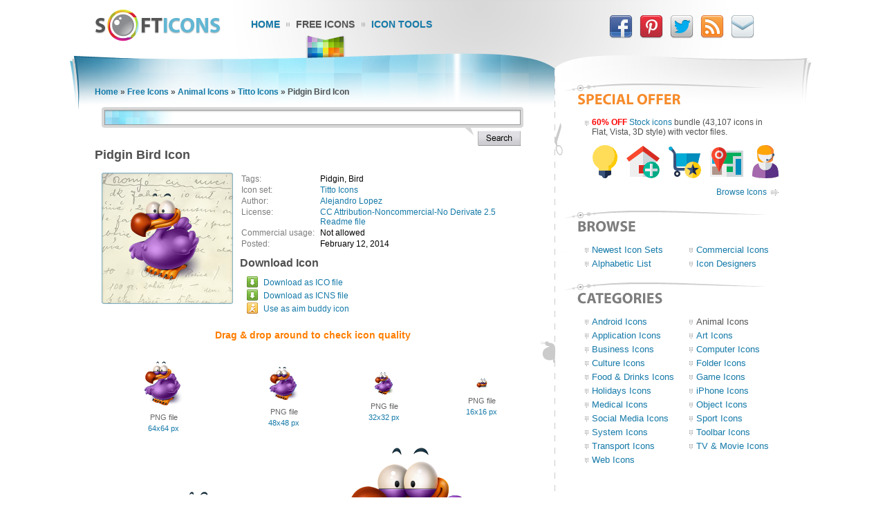

--- FILE ---
content_type: text/html; charset=UTF-8
request_url: https://www.softicons.com/animal-icons/titto-icons-by-alejandro-lopez/pidgin-bird-icon
body_size: 4923
content:
<!DOCTYPE HTML PUBLIC "-//W3C//DTD HTML 4.01//EN" "http://www.w3.org/TR/html4/strict.dtd">
<html>
<head>
<meta name="description" content="Download Pidgin Bird Icon from the Titto Icons by Alejandro Lopez (512x512, 256x256, 128x128, 64x64, 48x48, 32x32, 16x16)" />
<meta name="keywords" content="Pidgin, Bird, Pidgin Bird Icon, Titto Icons, Animal Icons, free icon set, icon collection, 512x512, 256x256, 128x128, 64x64, 48x48, 32x32, 16x16" />
<title>Pidgin Bird Icon - Titto Icons - SoftIcons.com</title>
<base href="https://www.softicons.com/" />
<link rel="shortcut icon" href="/favicon.ico" type="image/x-icon" />
<link rel="icon" href="/assets/templates/softicons/images4/logo32px.png" sizes="32x32" />
<link rel="apple-touch-icon" href="/assets/templates/softicons/images4/logo114px.png" type="image/png" />
<link rel="search" type="application/opensearchdescription+xml" title="SoftIcons" href="https://www.softicons.com/searchplugin.xml">
<meta http-equiv="Content-Type" content="text/html; charset=UTF-8" />
<meta name="google-site-verification" content="jfTpiH90-fF00iFvS1XjnjgLqBGYJArxj70Y6opg8uI" />
<link rel="alternate" type="application/rss+xml" title="SoftIcons.com - Latest Icon Sets" href="https://feeds.feedburner.com/SoftIcons" >
<link rel="stylesheet" type="text/css" href="/assets/templates/softicons/info4_3.css">

<script src="https://ajax.googleapis.com/ajax/libs/jquery/1.4.2/jquery.min.js"></script>

<script async src="https://www.googletagmanager.com/gtag/js?id=G-GLLJNSXPQ0"></script>
<script>
  window.dataLayer = window.dataLayer || [];
  function gtag(){dataLayer.push(arguments);}
  gtag('js', new Date());

  gtag('config', 'G-GLLJNSXPQ0');
</script>

</head>
<body>
<script type="text/javascript" src="/wz_dragdrop.js"></script>

<script type="text/javascript" src="/assets/templates/softicons/tools.js"></script>

<table class="container" cellpadding="0" cellspacing="0" border="0" align="center" height="100%">
<thead>
  <tr>
    <td class="top_left">&nbsp;</td>
    <td class="top" colspan="3" valign="top">
      <div class="top">
      <div id="logo"><a href="https://www.softicons.com/" title="SoftIcons.com"><img width="182" height="46" src="/assets/templates/softicons/images4/logo.png" border="0" alt="Icon Sets - SoftIcons.com"></a></div>
            
    <div id="main_menu"><div id="main_menu1"><a href="https://www.softicons.com/" class="main_menu" alt="Free Icon Sets, Social Media Icons, Web Icons, Toolbar Icons, Icon Tools">Home</a></div>
<div id="main_menu2_active"><a href="/free-icons" class="main_menu_active" alt="Free Icons">Free Icons</a></div>
<div id="main_menu3"><a href="/icon-tools" class="main_menu" alt="Online Icon Tools">Icon Tools</a></div>
</div>
            
<div id="twitter">
<a target=_blank rel="nofollow" title="Facebook" href="https://www.facebook.com/SoftIcons"><img border="0" hspace="3" width="34" height="35" src="/assets/templates/softicons/images4/facebook.png"></a>
<a target=_blank rel="nofollow" title="Follow Us on Pinterest" href="https://pinterest.com/softicons/"><img border="0" hspace="3" width="34" height="35" src="/assets/templates/softicons/images4/pinterest.png"></a>
<a target=_blank rel="nofollow" title="Follow Us on Twitter" href="https://twitter.com/SoftIcons"><img border="0" hspace="3" width="34" height="35" src="/assets/templates/softicons/images4/twitter.png"></a>
<a target=_blank rel="nofollow" title="RSS" href="https://feeds.feedburner.com/SoftIcons"><img border="0" hspace="3" width="34" height="35" src="/assets/templates/softicons/images4/rss.png"></a>
<a  title="Contacts" href="/contacts"><img border="0" hspace="3" width="34" height="35" src="/assets/templates/softicons/images4/email.png"></a>
</div>

      </div>
    </td>
    <td class="top_right">&nbsp;</td>
  </tr>
</thead>
<tfoot>
  <tr>
    <td class="footer_back_left">&nbsp;</td>
    <td class="footer_left">
      <a href="/submit-icons">Submit Icons</a><span class="bottom_menu"></span><a href="/contacts">Contact Us</a><span class="bottom_menu"></span><a href="/advertise">Advertise</a><span class="bottom_menu"></span><a href="/privacy-policy">Privacy Policy</a>
    </td>
    <td class="footer_middle"><span class="bottom_middle">&nbsp;</span></td>
    <td class="footer_right">
      <span class="copyright">&copy; 2010-2024 <a href="https://www.softicons.com/">SoftIcons.com</a></span>
    </td>
    <td class="footer_back_right">&nbsp;</td>
  </tr>        
</tfoot>
<tbody>
  <tr>
    <td class="left_back">&nbsp;</td>
    <td class="content" valign="top"><div id="breadcrumbs"><span class="B_crumbBox"><span class="B_firstCrumb"><a class="B_homeCrumb" href="/" title="Latest Icon Sets">Home</a></span> &raquo; <a class="B_crumb" href="/free-icons" title="Free Icons">Free Icons</a> &raquo; <a class="B_crumb" href="/animal-icons" title="Animal Icons">Animal Icons</a> &raquo; <a class="B_crumb" href="/animal-icons/titto-icons-by-alejandro-lopez" title="Titto Icons">Titto Icons</a> &raquo; <span class="B_lastCrumb"><span class="B_currentCrumb">Pidgin Bird Icon</span></span></span></div>
        <div id="lsearch">
        <div id="lsearch_form">
        	<form id="search"  action="/search" method="get">
        	<div class="lsearch_input"><input type="text" class="lsearch" name="search"></div>
        	<div class="lsearch_options">&nbsp;</div>
                <div class="lsearch_button"> 
        	  <input type="image" src="/assets/templates/softicons/images4/button_search.png" class="lsearch_button">
                </div>
        	</form>
       </div>            
       </div> 	


<div id="content">
<h1>Pidgin Bird Icon</h1>


<table cellpadding="0" cellspacing="0" border="0" width="100%">
<tr>
  <td valign="top" align="left" width="35%" rowspan="3">
    <table cellpadding="0" cellspacing="0" border="0" class="icon_image">
    <tr>
    <td>
    <img src="https://files.softicons.com/download/animal-icons/titto-icons-by-alejandro-lopez/png/128x128/Pidgin Bird.png" width="128" height="128" alt="Pidgin Bird Icon" title="Pidgin Bird Icon" id="drag">
    </td>
    </tr>
    </table>
  </td>
<td valign="top" align="left">
<table class="icon_desc" cellspacing="2" cellpadding="0">
<tr><td class="desc_title">Tags:</td><td>Pidgin, Bird</td><tr><td class="desc_title">Icon set:</td> <td><a href="/animal-icons/titto-icons-by-alejandro-lopez">Titto Icons</a></td>
<tr><td class="desc_title">Author:</td> <td><a href="/designers/alejandro-lopez" title="Icon sets by Alejandro Lopez">Alejandro Lopez</a></td>
<tr>
<td class="desc_title">License:</td>
<td><a rel="nofollow" href="http://creativecommons.org/licenses/by-nc-nd/2.5/" target="_blank">CC Attribution-Noncommercial-No Derivate 2.5</a>
  
  
  <br><a href="https://files.softicons.com/download/animal-icons/titto-icons-by-alejandro-lopez/Readme.pdf" target="_blank" rel="nofollow">Readme file</a>
  </td>
<tr><td class="desc_title"><nobr>Commercial usage:&nbsp;&nbsp;</nobr></td> <td>Not allowed</td>
<tr><td class="desc_title">Posted:</td> <td>February 12, 2014</td>

</table>
</td>
</tr>
<tr>
<td class="download_cell">
Download Icon
</td>
</tr>
<tr>
<td>
<table border="0" cellspacing="0" cellpadding="0">
<tr><td class="os_logo">
<img src="/assets/templates/softicons/images4/winlogo.png" border="0" alt="Pidgin Bird Icon for Windows" align="top" width="16" height="16">&nbsp;&nbsp;<span class="icon_author_2"><a onClick="downloadIcon('ICO'); return true;" href="https://files.softicons.com/download/animal-icons/titto-icons-by-alejandro-lopez/ico/Pidgin Bird.ico" alt="Pidgin Bird Icon ico file">Download as ICO file</a></span><br>
<tr><td class="os_logo"><img src="/assets/templates/softicons/images4/maclogo.png" border="0" alt="Pidgin Bird Icon for Mac OS" align="top" width="16" height="16">&nbsp;&nbsp;<span class="icon_author_2"><a onClick="downloadIcon('ICO'); return true;" href="https://files.softicons.com/download/animal-icons/titto-icons-by-alejandro-lopez/icns/Pidgin Bird.icns" alt="Pidgin Bird Icon ico file">Download as ICNS file</a></span><tr><td class="os_logo"><img src="/assets/templates/softicons/images4/aimlogo.png" border="0" alt="Pidgin Bird Icon aim buddy icon" align="top" width="16" height="16">&nbsp;&nbsp;<span class="icon_author_2"><a href="aim:BuddyIcon?Src=https://files.softicons.com/download/animal-icons/titto-icons-by-alejandro-lopez/png/48x48/Pidgin Bird.png" alt="Pidgin Bird Icon aim buddy icon">Use as aim buddy icon</a></span></table></td>
</tr>
<tr>
<td colspan="2" class="icon_page_mess">
Drag &amp; drop around to check icon quality
</td>
</tr>
<tr>
<td colspan="2">
<table class="all_sizes" cellpadding="0" cellspacing="0" border="0" width="100%">
<tr><td><img class="icon_size_preview" src="https://files.softicons.com/download/animal-icons/titto-icons-by-alejandro-lopez/png/64x64/Pidgin Bird.png" alt="Pidgin Bird Icon 64x64 png" title="Pidgin Bird Icon 64x64 png" id="drag1" width="64" height="64"><br>
<span class="icon_name2">PNG file<br><a href="https://files.softicons.com/download/animal-icons/titto-icons-by-alejandro-lopez/png/64x64/Pidgin Bird.png" alt="Pidgin Bird Icon 64x64 png">64x64 px</a></span></td><td><img class="icon_size_preview" src="https://files.softicons.com/download/animal-icons/titto-icons-by-alejandro-lopez/png/48x48/Pidgin Bird.png" alt="Pidgin Bird Icon 48x48 png" title="Pidgin Bird Icon 48x48 png" id="drag2" width="48" height="48"><br>
<span class="icon_name2">PNG file<br><a href="https://files.softicons.com/download/animal-icons/titto-icons-by-alejandro-lopez/png/48x48/Pidgin Bird.png" alt="Pidgin Bird Icon 48x48 png">48x48 px</a></span></td><td><img class="icon_size_preview" src="https://files.softicons.com/download/animal-icons/titto-icons-by-alejandro-lopez/png/32x32/Pidgin Bird.png" alt="Pidgin Bird Icon 32x32 png" title="Pidgin Bird Icon 32x32 png" id="drag3" width="32" height="32"><br>
<span class="icon_name2">PNG file<br><a href="https://files.softicons.com/download/animal-icons/titto-icons-by-alejandro-lopez/png/32x32/Pidgin Bird.png" alt="Pidgin Bird Icon 32x32 png">32x32 px</a></span></td><td><img class="icon_size_preview" src="https://files.softicons.com/download/animal-icons/titto-icons-by-alejandro-lopez/png/16x16/Pidgin Bird.png" alt="Pidgin Bird Icon 16x16 png" title="Pidgin Bird Icon 16x16 png" id="drag4" width="16" height="16"><br>
<span class="icon_name2">PNG file<br><a href="https://files.softicons.com/download/animal-icons/titto-icons-by-alejandro-lopez/png/16x16/Pidgin Bird.png" alt="Pidgin Bird Icon 16x16 png">16x16 px</a></span></td></tr></table><table class="png_256_512" cellpadding="0" cellspacing="0" border="0" width="100%"><tr><td width="50%"><img class="icon_size_preview" src="https://files.softicons.com/download/animal-icons/titto-icons-by-alejandro-lopez/png/128x128/Pidgin Bird.png" alt="Pidgin Bird Icon 128x128 png" title="Pidgin Bird Icon 128x128 png" id="drag5" width="128" height="128"><br>
    <span class="icon_name2">PNG file<br><a href="https://files.softicons.com/download/animal-icons/titto-icons-by-alejandro-lopez/png/128x128/Pidgin Bird.png" alt="Pidgin Bird Icon 128x128 png">128x128 px</a></span></td><td width="50%"><img class="icon_size_preview" src="https://files.softicons.com/download/animal-icons/titto-icons-by-alejandro-lopez/png/256x256/Pidgin Bird.png" alt="Pidgin Bird Icon 256x256 png" title="Pidgin Bird Icon 256x256 png" id="drag6" width="256" height="256"><br>
    <span class="icon_name2">PNG file<br><a href="https://files.softicons.com/download/animal-icons/titto-icons-by-alejandro-lopez/png/256x256/Pidgin Bird.png" alt="Pidgin Bird Icon 256x256 png">256x256 px</a></span></td></tr></table><table class="png_256_512" cellpadding="0" cellspacing="0" border="0" width="100%">
<tr><td><img class="icon_size_preview" src="https://files.softicons.com/download/animal-icons/titto-icons-by-alejandro-lopez/png/512x512/Pidgin Bird.png" alt="Pidgin Bird Icon 512x512 png" title="Pidgin Bird Icon 512x512 png" id="drag7" width="512" height="512"><br>
<span class="icon_name2">PNG file<br><a href="https://files.softicons.com/download/animal-icons/titto-icons-by-alejandro-lopez/png/512x512/Pidgin Bird.png" alt="Pidgin Bird Icon 512x512 png">512x512 px</a></span></td></tr></table></td></tr></table>



<h2>Related to <a href="/search?search=pidgin+bird">Pidgin Bird Icon</a></h2>
  <table class="icon_img_text" cellpadding="0" cellspacing="0">
<tr>
<td class="icon_logo">
  <a class="ajaxSearch_resultLink" href="holidays-icons/wicked-wall-icons-by-iconka/bird-icon"><img src="https://files.softicons.com/download/holidays-icons/wicked-wall-icons-by-iconka/png/64x64/bird.png" width="64" height="64" border="0" align="middle" alt="Bird Icon" title="Bird Icon"></a>
</td>

<td class="icon_info">
<div>
  <p class="icon_name3"><a class="ajaxSearch_resultLink" href="holidays-icons/wicked-wall-icons-by-iconka/bird-icon" title="Bird Icon">Bird Icon</a></p>
  <p class="icon_name2"><a href="holidays-icons/wicked-wall-icons-by-iconka">Wicked Wall Icons</a></p>
  <p class="icon_name2">Commercial usage: Allowed</p>
</div></td>
<td class="icon_logo">
  <a class="ajaxSearch_resultLink" href="animal-icons/animal-desktop-icons-by-aha-soft/bird-icon"><img src="https://files.softicons.com/download/animal-icons/animal-desktop-icons-by-aha-soft/png/48/bird.png" width="48" height="48" border="0" align="middle" alt="Bird Icon" title="Bird Icon"></a>
</td>

<td class="icon_info_alt">
<div>
  <p class="icon_name3"><a class="ajaxSearch_resultLink" href="animal-icons/animal-desktop-icons-by-aha-soft/bird-icon" title="Bird Icon">Bird Icon</a></p>
  <p class="icon_name2"><a href="animal-icons/animal-desktop-icons-by-aha-soft">Animal Desktop Icons</a></p>
  <p class="icon_name2">Commercial usage: Not allowed</p>
</div></td>
<tr>
<td class="icon_logo">
  <a class="ajaxSearch_resultLink" href="game-icons/angry-birds-icons-by-sirea/bird-black-icon"><img src="https://files.softicons.com/download/game-icons/angry-birds-icons-by-sirea/png/48x48/Bird-black.png" width="48" height="48" border="0" align="middle" alt="Bird Black Icon" title="Bird Black Icon"></a>
</td>

<td class="icon_info">
<div>
  <p class="icon_name3"><a class="ajaxSearch_resultLink" href="game-icons/angry-birds-icons-by-sirea/bird-black-icon" title="Bird Black Icon">Bird Black Icon</a></p>
  <p class="icon_name2"><a href="game-icons/angry-birds-icons-by-sirea">Angry Birds Icons</a></p>
  <p class="icon_name2">Commercial usage: Allowed</p>
</div></td>
<td class="icon_logo">
  <a class="ajaxSearch_resultLink" href="game-icons/hex-game-icons-by-martz90/angry-birds-space-icon"><img src="https://files.softicons.com/download/game-icons/hex-game-icons-by-martz90/png/48x48/angry birds space.png" width="48" height="48" border="0" align="middle" alt="Angry Birds Space Icon" title="Angry Birds Space Icon"></a>
</td>

<td class="icon_info_alt">
<div>
  <p class="icon_name3"><a class="ajaxSearch_resultLink" href="game-icons/hex-game-icons-by-martz90/angry-birds-space-icon" title="Angry Birds Space Icon">Angry Birds Space Icon</a></p>
  <p class="icon_name2"><a href="game-icons/hex-game-icons-by-martz90">Hex Game Icons</a></p>
  <p class="icon_name2">Commercial usage: Allowed</p>
</div></td>
<tr>
<td class="icon_logo">
  <a class="ajaxSearch_resultLink" href="culture-icons/origami-birds-icons-by-jozef-krajcovic/bird-green-icon"><img src="https://files.softicons.com/download/culture-icons/origami-birds-icons-by-jozef-krajcovic/png/48x48/birds-green.png" width="48" height="48" border="0" align="middle" alt="Bird Green Icon" title="Bird Green Icon"></a>
</td>

<td class="icon_info">
<div>
  <p class="icon_name3"><a class="ajaxSearch_resultLink" href="culture-icons/origami-birds-icons-by-jozef-krajcovic/bird-green-icon" title="Bird Green Icon">Bird Green Icon</a></p>
  <p class="icon_name2"><a href="culture-icons/origami-birds-icons-by-jozef-krajcovic">Origami Birds Icons</a></p>
  <p class="icon_name2">Commercial usage: Allowed</p>
</div></td>
<td class="icon_logo">
  <a class="ajaxSearch_resultLink" href="system-icons/colobrush-icons-by-eponas-deeway/pidgin-icon"><img src="https://files.softicons.com/download/system-icons/colobrush-icons-by-eponas-deeway/png/48/pidgin.png" width="48" height="48" border="0" align="middle" alt="Pidgin Icon" title="Pidgin Icon"></a>
</td>

<td class="icon_info_alt">
<div>
  <p class="icon_name3"><a class="ajaxSearch_resultLink" href="system-icons/colobrush-icons-by-eponas-deeway/pidgin-icon" title="Pidgin Icon">Pidgin Icon</a></p>
  <p class="icon_name2"><a href="system-icons/colobrush-icons-by-eponas-deeway">ColoBrush Icons</a></p>
  <p class="icon_name2">Commercial usage: Not allowed</p>
</div></td>
<tr>
<td class="icon_logo">
  <a class="ajaxSearch_resultLink" href="art-icons/steampunk-icons-by-mirella-gabriele/steam-bird-icon"><img src="https://files.softicons.com/download/art-icons/steampunk-icons-by-mirella-gabriele/png/48x48/steamvogel.png" width="48" height="48" border="0" align="middle" alt="Steam Bird Icon" title="Steam Bird Icon"></a>
</td>

<td class="icon_info">
<div>
  <p class="icon_name3"><a class="ajaxSearch_resultLink" href="art-icons/steampunk-icons-by-mirella-gabriele/steam-bird-icon" title="Steam Bird Icon">Steam Bird Icon</a></p>
  <p class="icon_name2"><a href="art-icons/steampunk-icons-by-mirella-gabriele">Steampunk Icons</a></p>
  <p class="icon_name2">Commercial usage: Allowed</p>
</div></td>
<td class="icon_logo">
  <a class="ajaxSearch_resultLink" href="social-media-icons/black-twitter-icons-by-iconhive/bird-icon"><img src="https://files.softicons.com/download/social-media-icons/black-twitter-icons-by-iconhive/png/48/bird.png" width="48" height="48" border="0" align="middle" alt="Bird Icon" title="Bird Icon"></a>
</td>

<td class="icon_info_alt">
<div>
  <p class="icon_name3"><a class="ajaxSearch_resultLink" href="social-media-icons/black-twitter-icons-by-iconhive/bird-icon" title="Bird Icon">Bird Icon</a></p>
  <p class="icon_name2"><a href="social-media-icons/black-twitter-icons-by-iconhive">Black Twitter Icons</a></p>
  <p class="icon_name2">Commercial usage: Not allowed</p>
</div></td>
<tr>
<td class="icon_logo">
  <a class="ajaxSearch_resultLink" href="toolbar-icons/free-bronze-button-icons-by-aha-soft/twitter-bird-icon"><img src="https://files.softicons.com/download/toolbar-icons/free-bronze-button-icons-by-aha-soft/png/48x48/twitter bird.png" width="48" height="48" border="0" align="middle" alt="Twitter Bird Icon" title="Twitter Bird Icon"></a>
</td>

<td class="icon_info">
<div>
  <p class="icon_name3"><a class="ajaxSearch_resultLink" href="toolbar-icons/free-bronze-button-icons-by-aha-soft/twitter-bird-icon" title="Twitter Bird Icon">Twitter Bird Icon</a></p>
  <p class="icon_name2"><a href="toolbar-icons/free-bronze-button-icons-by-aha-soft">Free Bronze Button Icons</a></p>
  <p class="icon_name2">Commercial usage: Allowed</p>
</div></td>
<td class="icon_logo">
  <a class="ajaxSearch_resultLink" href="animal-icons/animal-icons-by-martin-berube/bird-icon"><img src="https://files.softicons.com/download/animal-icons/animal-icons-by-martin-berube/png/48/bird.png" width="48" height="48" border="0" align="middle" alt="Bird Icon" title="Bird Icon"></a>
</td>

<td class="icon_info_alt">
<div>
  <p class="icon_name3"><a class="ajaxSearch_resultLink" href="animal-icons/animal-icons-by-martin-berube/bird-icon" title="Bird Icon">Bird Icon</a></p>
  <p class="icon_name2"><a href="animal-icons/animal-icons-by-martin-berube">Animal Icons</a></p>
  <p class="icon_name2">Commercial usage: Allowed</p>
</div></td>
<tr>
<td class="icon_logo">
  <a class="ajaxSearch_resultLink" href="toolbar-icons/free-violet-button-icons-by-aha-soft/twitter-bird-icon"><img src="https://files.softicons.com/download/toolbar-icons/free-violet-button-icons-by-aha-soft/png/48x48/twitter bird.png" width="48" height="48" border="0" align="middle" alt="Twitter Bird Icon" title="Twitter Bird Icon"></a>
</td>

<td class="icon_info">
<div>
  <p class="icon_name3"><a class="ajaxSearch_resultLink" href="toolbar-icons/free-violet-button-icons-by-aha-soft/twitter-bird-icon" title="Twitter Bird Icon">Twitter Bird Icon</a></p>
  <p class="icon_name2"><a href="toolbar-icons/free-violet-button-icons-by-aha-soft">Free Violet Button Icons</a></p>
  <p class="icon_name2">Commercial usage: Allowed</p>
</div></td>
<td class="icon_logo">
  <a class="ajaxSearch_resultLink" href="animal-icons/zootetragonoides-icons-1-2-by-charlotte-schmidt/bird-icon"><img src="https://files.softicons.com/download/animal-icons/zootetragonoides-icons-1-2-by-charlotte-schmidt/png/48/Juan.png" width="48" height="48" border="0" align="middle" alt="Bird Icon" title="Bird Icon"></a>
</td>

<td class="icon_info_alt">
<div>
  <p class="icon_name3"><a class="ajaxSearch_resultLink" href="animal-icons/zootetragonoides-icons-1-2-by-charlotte-schmidt/bird-icon" title="Bird Icon">Bird Icon</a></p>
  <p class="icon_name2"><a href="animal-icons/zootetragonoides-icons-1-2-by-charlotte-schmidt">Zootetragonoides Icons 1-2</a></p>
  <p class="icon_name2">Commercial usage: Not allowed</p>
</div></td>
<tr>
<td class="icon_logo">
  <a class="ajaxSearch_resultLink" href="art-icons/gaia09-icon-pack-by-lethalnik/bird-icon"><img src="https://files.softicons.com/download/art-icons/gaia09-icon-pack-by-lethalnik/png/48/Icon 02.png" width="48" height="48" border="0" align="middle" alt="Bird Icon" title="Bird Icon"></a>
</td>

<td class="icon_info">
<div>
  <p class="icon_name3"><a class="ajaxSearch_resultLink" href="art-icons/gaia09-icon-pack-by-lethalnik/bird-icon" title="Bird Icon">Bird Icon</a></p>
  <p class="icon_name2"><a href="art-icons/gaia09-icon-pack-by-lethalnik">Gaia09 Icon Pack</a></p>
  <p class="icon_name2">Commercial usage: Not allowed</p>
</div></td>
<td class="icon_logo">
  <a class="ajaxSearch_resultLink" href="social-media-icons/fresh-social-media-icons-by-creative-nerds/twitter-bird-icon"><img src="https://files.softicons.com/download/social-media-icons/fresh-social-media-icons-by-creative-nerds/png/64x64/twitter-bird.png" width="64" height="64" border="0" align="middle" alt="Twitter Bird Icon" title="Twitter Bird Icon"></a>
</td>

<td class="icon_info_alt">
<div>
  <p class="icon_name3"><a class="ajaxSearch_resultLink" href="social-media-icons/fresh-social-media-icons-by-creative-nerds/twitter-bird-icon" title="Twitter Bird Icon">Twitter Bird Icon</a></p>
  <p class="icon_name2"><a href="social-media-icons/fresh-social-media-icons-by-creative-nerds">Fresh Social Media Icons</a></p>
  <p class="icon_name2">Commercial usage: Allowed</p>
</div></td>

  </table>
<div style="text-align: center; padding: 10px 0 10px;"><a href="/search?search=pidgin+bird"><img border="0" width="224" height="22" alt="Browse related icons" src="/assets/templates/softicons/images4/button_browse_same.png"></a></div>






<h2>Icons Included in Set (3 Icons)</h2><table class="icon_img_text" cellpadding="0" cellspacing="0"><tr>
<td class="icon_logo">
    <a href="/animal-icons/titto-icons-by-alejandro-lopez/adium-bird-icon"><img src="https://files.softicons.com/download/animal-icons/titto-icons-by-alejandro-lopez/png/48x48/Adium Bird.png" width="48" height="48" border="0" alt="Adium Bird Icon" title="Adium Bird Icon"></a></td>

<td class="icon_info">
<div>
    <p class="icon_name3"><a href="/animal-icons/titto-icons-by-alejandro-lopez/adium-bird-icon">Adium Bird Icon</a></p>
    <p class="icon_name2">Download <a href="https://files.softicons.com/download/animal-icons/titto-icons-by-alejandro-lopez/ico/Adium Bird.ico" alt="Adium Bird Icon">Windows icon</a>, <a href="https://files.softicons.com/download/animal-icons/titto-icons-by-alejandro-lopez/icns/Adium Bird.icns" alt="Adium Bird Icon">Mac icon</a></p>
    <p class="icon_name2">Download <a href="/animal-icons/titto-icons-by-alejandro-lopez/adium-bird-icon" alt="Adium Bird Icon">PNG files</a></p>
</div></td><td class="icon_logo">
    <a href="/animal-icons/titto-icons-by-alejandro-lopez/pidgin-bird-icon"><img src="https://files.softicons.com/download/animal-icons/titto-icons-by-alejandro-lopez/png/48x48/Pidgin Bird.png" width="48" height="48" border="0" alt="Pidgin Bird Icon" title="Pidgin Bird Icon"></a></td>

<td class="icon_info_alt">
<div>
    <p class="icon_name3"><a href="/animal-icons/titto-icons-by-alejandro-lopez/pidgin-bird-icon">Pidgin Bird Icon</a></p>
    <p class="icon_name2">Download <a href="https://files.softicons.com/download/animal-icons/titto-icons-by-alejandro-lopez/ico/Pidgin Bird.ico" alt="Pidgin Bird Icon">Windows icon</a>, <a href="https://files.softicons.com/download/animal-icons/titto-icons-by-alejandro-lopez/icns/Pidgin Bird.icns" alt="Pidgin Bird Icon">Mac icon</a></p>
    <p class="icon_name2">Download <a href="/animal-icons/titto-icons-by-alejandro-lopez/pidgin-bird-icon" alt="Pidgin Bird Icon">PNG files</a></p>
</div></td><tr>
<td class="icon_logo">
    <a href="/animal-icons/titto-icons-by-alejandro-lopez/twitter-bird-icon"><img src="https://files.softicons.com/download/animal-icons/titto-icons-by-alejandro-lopez/png/48x48/Twitter Bird.png" width="48" height="48" border="0" alt="Twitter Bird Icon" title="Twitter Bird Icon"></a></td>

<td class="icon_info">
<div>
    <p class="icon_name3"><a href="/animal-icons/titto-icons-by-alejandro-lopez/twitter-bird-icon">Twitter Bird Icon</a></p>
    <p class="icon_name2">Download <a href="https://files.softicons.com/download/animal-icons/titto-icons-by-alejandro-lopez/ico/Twitter Bird.ico" alt="Twitter Bird Icon">Windows icon</a>, <a href="https://files.softicons.com/download/animal-icons/titto-icons-by-alejandro-lopez/icns/Twitter Bird.icns" alt="Twitter Bird Icon">Mac icon</a></p>
    <p class="icon_name2">Download <a href="/animal-icons/titto-icons-by-alejandro-lopez/twitter-bird-icon" alt="Twitter Bird Icon">PNG files</a></p>
</div></td></table>


<br>

<!--show_bottom_2-->

</div>
      </td>
      <td class="middle" valign="top">
        <div id="middle_top"></div>
      </td>
      <td class="right" valign="top" align="left">

        <div class="right_sticky"><div class="right_title"><img width="289" height="31" src="/assets/templates/softicons/images4/header_right_soffers.png" border="0"></div><div class="right_offers"><div class="right_block"><b class="red">60% OFF</b> <a target=_blank href="https://www.awicons.com/stock-icons/?discount=softicons">Stock icons</a> bundle (43,107 icons in Flat, Vista, 3D style) with vector files.<br><center><a target=_blank href="https://www.awicons.com/stock-icons/?discount=softicons"><img style="padding: 7px 0 0" height="60" src="/assets/templates/softicons/images4/ext_offer_icons.gif" border="0"></a></center><div style="padding: 3px 0 0px 0; text-align: right;"><a target=_blank class="ditto_next_link" href="https://www.awicons.com/stock-icons/?discount=softicons">Browse Icons</a></div></div></div>
       
        <div id="browse_menu_title"><a href="/free-icons"><img width="289" height="31" src="/assets/templates/softicons/images4/header_browse.png" border="0"></a></div>
        <div id="browse_menu"><div class="right1"><a class="right1" href="/free-icons" title="Newest Icon Sets">Newest Icon Sets</a></div><div class="right1"><a class="right1" href="/commercial-icons" title="Commercial Icons">Commercial Icons</a></div><div class="right1"><a class="right1" href="/alphabetic-list" title="Alphabetic List">Alphabetic List</a></div><div class="right1"><a class="right1" href="/designers" title="Icon Designers">Icon Designers</a></div></div>
</div>

        <div><a href="/free-icons"><img width="289" height="31" src="/assets/templates/softicons/images4/header_right_menu.png" border="0"></a></div>
        <div id="right_menu"><div  class="right1"><a href="/android-icons"  class="right1" alt="Android Icons">Android Icons</a></div>
<div  class="right1 _active"><a href="/animal-icons"  class="right1 _active" alt="Animal Icons">Animal Icons</a></div>
<div  class="right1"><a href="/application-icons"  class="right1" alt="Application Icons">Application Icons</a></div>
<div  class="right1"><a href="/art-icons"  class="right1" alt="Art Icons">Art Icons</a></div>
<div  class="right1"><a href="/business-icons"  class="right1" alt="Business Icons">Business Icons</a></div>
<div  class="right1"><a href="/computer-icons"  class="right1" alt="Computer Icons">Computer Icons</a></div>
<div  class="right1"><a href="/culture-icons"  class="right1" alt="Culture Icons">Culture Icons</a></div>
<div  class="right1"><a href="/folder-icons"  class="right1" alt="Folder Icons">Folder Icons</a></div>
<div  class="right1"><a href="/food-drinks-icons"  class="right1" alt="Food &amp; Drinks Icons">Food &amp; Drinks Icons</a></div>
<div  class="right1"><a href="/game-icons"  class="right1" alt="Game Icons">Game Icons</a></div>
<div  class="right1"><a href="/holidays-icons"  class="right1" alt="Holidays Icons">Holidays Icons</a></div>
<div  class="right1"><a href="/iphone-icons"  class="right1" alt="iPhone Icons">iPhone Icons</a></div>
<div  class="right1"><a href="/medical-icons"  class="right1" alt="Medical Icons">Medical Icons</a></div>
<div  class="right1"><a href="/object-icons"  class="right1" alt="Object Icons">Object Icons</a></div>
<div  class="right1"><a href="/social-media-icons"  class="right1" alt="Social Media Icons">Social Media Icons</a></div>
<div  class="right1"><a href="/sport-icons"  class="right1" alt="Sport Icons">Sport Icons</a></div>
<div  class="right1"><a href="/system-icons"  class="right1" alt="System Icons">System Icons</a></div>
<div  class="right1"><a href="/toolbar-icons"  class="right1" alt="Toolbar Icons">Toolbar Icons</a></div>
<div  class="right1"><a href="/transport-icons"  class="right1" alt="Transport Icons">Transport Icons</a></div>
<div  class="right1"><a href="/tv-movie-icons"  class="right1" alt="TV &amp; Movie Icons">TV &amp; Movie Icons</a></div>
<div  class="right1"><a href="/web-icons"  class="right1" alt="Web Icons">Web Icons</a></div>
</div>
        
    </td>
    <td class="right_back">&nbsp;</td>
  </tr>
</tbody>

</table>
<!-- cache 0.0175 s 0 0.0005 s -->
<script type="text/javascript">
<!--

SET_DHTML(CURSOR_MOVE, "drag", "drag1", "drag2",  "drag3", "drag4", "drag5", "drag6", "drag7", "drag8", "drag9", "drag10", "drag11", "drag12", "drag13", "drag14");

//-->
</script>

</body>
</html>
